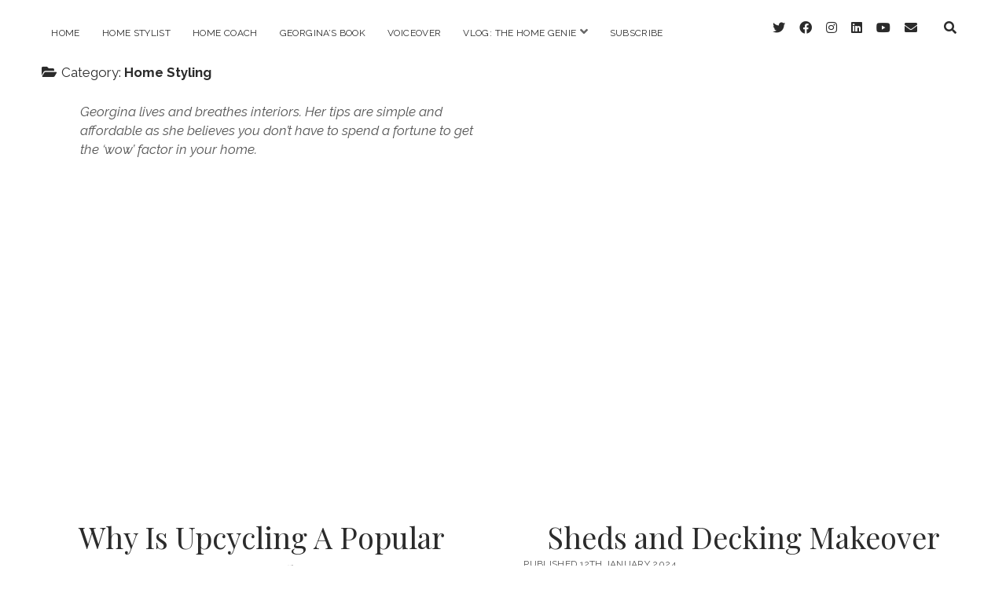

--- FILE ---
content_type: text/html; charset=UTF-8
request_url: https://www.georginaburnett.com/category/home-styling/
body_size: 13880
content:
<!DOCTYPE html>

<html lang="en-GB">

<head>
	<meta name='robots' content='index, follow, max-image-preview:large, max-snippet:-1, max-video-preview:-1' />
<meta charset="UTF-8" />
<meta name="viewport" content="width=device-width, initial-scale=1" />
<meta name="template" content="Chosen 1.50" />

	<!-- This site is optimized with the Yoast SEO plugin v22.4 - https://yoast.com/wordpress/plugins/seo/ -->
	<title>Home Styling Archives - Georgina Burnett</title>
	<link rel="canonical" href="https://www.georginaburnett.com/category/home-styling/" />
	<link rel="next" href="https://www.georginaburnett.com/category/home-styling/page/2/" />
	<meta property="og:locale" content="en_GB" />
	<meta property="og:type" content="article" />
	<meta property="og:title" content="Home Styling Archives - Georgina Burnett" />
	<meta property="og:description" content="Georgina lives and breathes interiors. Her tips are simple and affordable as she believes you don’t have to spend a fortune to get the ‘wow’ factor in your home." />
	<meta property="og:url" content="https://www.georginaburnett.com/category/home-styling/" />
	<meta property="og:site_name" content="Georgina Burnett" />
	<meta name="twitter:card" content="summary_large_image" />
	<meta name="twitter:site" content="@georginaburnett" />
	<script type="application/ld+json" class="yoast-schema-graph">{"@context":"https://schema.org","@graph":[{"@type":"CollectionPage","@id":"https://www.georginaburnett.com/category/home-styling/","url":"https://www.georginaburnett.com/category/home-styling/","name":"Home Styling Archives - Georgina Burnett","isPartOf":{"@id":"https://www.georginaburnett.com/#website"},"breadcrumb":{"@id":"https://www.georginaburnett.com/category/home-styling/#breadcrumb"},"inLanguage":"en-GB"},{"@type":"BreadcrumbList","@id":"https://www.georginaburnett.com/category/home-styling/#breadcrumb","itemListElement":[{"@type":"ListItem","position":1,"name":"Home","item":"https://www.georginaburnett.com/"},{"@type":"ListItem","position":2,"name":"Home Styling"}]},{"@type":"WebSite","@id":"https://www.georginaburnett.com/#website","url":"https://www.georginaburnett.com/","name":"Georgina Burnett","description":"","publisher":{"@id":"https://www.georginaburnett.com/#/schema/person/29696a27639ec232832f94485ad7a9ee"},"potentialAction":[{"@type":"SearchAction","target":{"@type":"EntryPoint","urlTemplate":"https://www.georginaburnett.com/?s={search_term_string}"},"query-input":"required name=search_term_string"}],"inLanguage":"en-GB"},{"@type":["Person","Organization"],"@id":"https://www.georginaburnett.com/#/schema/person/29696a27639ec232832f94485ad7a9ee","name":"Georgina","image":{"@type":"ImageObject","inLanguage":"en-GB","@id":"https://www.georginaburnett.com/#/schema/person/image/","url":"https://secure.gravatar.com/avatar/6e93aa02a3283983ef74357a8dbb2b23?s=96&d=mm&r=g","contentUrl":"https://secure.gravatar.com/avatar/6e93aa02a3283983ef74357a8dbb2b23?s=96&d=mm&r=g","caption":"Georgina"},"logo":{"@id":"https://www.georginaburnett.com/#/schema/person/image/"},"sameAs":["http://www.georginaburnett.com","http://www.facebook.com/profile.php?id=713380206","https://twitter.com/georginaburnett"]}]}</script>
	<!-- / Yoast SEO plugin. -->


<link rel='dns-prefetch' href='//www.georginaburnett.com' />
<link rel='dns-prefetch' href='//secure.gravatar.com' />
<link rel='dns-prefetch' href='//stats.wp.com' />
<link rel='dns-prefetch' href='//fonts.googleapis.com' />
<link rel='dns-prefetch' href='//v0.wordpress.com' />
<link rel="alternate" type="application/rss+xml" title="Georgina Burnett &raquo; Feed" href="https://www.georginaburnett.com/feed/" />
<link rel="alternate" type="application/rss+xml" title="Georgina Burnett &raquo; Comments Feed" href="https://www.georginaburnett.com/comments/feed/" />
<link rel="alternate" type="application/rss+xml" title="Georgina Burnett &raquo; Home Styling Category Feed" href="https://www.georginaburnett.com/category/home-styling/feed/" />
<script type="text/javascript">
/* <![CDATA[ */
window._wpemojiSettings = {"baseUrl":"https:\/\/s.w.org\/images\/core\/emoji\/15.0.3\/72x72\/","ext":".png","svgUrl":"https:\/\/s.w.org\/images\/core\/emoji\/15.0.3\/svg\/","svgExt":".svg","source":{"concatemoji":"https:\/\/www.georginaburnett.com\/wordpress\/wp-includes\/js\/wp-emoji-release.min.js?ver=6.5.7"}};
/*! This file is auto-generated */
!function(i,n){var o,s,e;function c(e){try{var t={supportTests:e,timestamp:(new Date).valueOf()};sessionStorage.setItem(o,JSON.stringify(t))}catch(e){}}function p(e,t,n){e.clearRect(0,0,e.canvas.width,e.canvas.height),e.fillText(t,0,0);var t=new Uint32Array(e.getImageData(0,0,e.canvas.width,e.canvas.height).data),r=(e.clearRect(0,0,e.canvas.width,e.canvas.height),e.fillText(n,0,0),new Uint32Array(e.getImageData(0,0,e.canvas.width,e.canvas.height).data));return t.every(function(e,t){return e===r[t]})}function u(e,t,n){switch(t){case"flag":return n(e,"\ud83c\udff3\ufe0f\u200d\u26a7\ufe0f","\ud83c\udff3\ufe0f\u200b\u26a7\ufe0f")?!1:!n(e,"\ud83c\uddfa\ud83c\uddf3","\ud83c\uddfa\u200b\ud83c\uddf3")&&!n(e,"\ud83c\udff4\udb40\udc67\udb40\udc62\udb40\udc65\udb40\udc6e\udb40\udc67\udb40\udc7f","\ud83c\udff4\u200b\udb40\udc67\u200b\udb40\udc62\u200b\udb40\udc65\u200b\udb40\udc6e\u200b\udb40\udc67\u200b\udb40\udc7f");case"emoji":return!n(e,"\ud83d\udc26\u200d\u2b1b","\ud83d\udc26\u200b\u2b1b")}return!1}function f(e,t,n){var r="undefined"!=typeof WorkerGlobalScope&&self instanceof WorkerGlobalScope?new OffscreenCanvas(300,150):i.createElement("canvas"),a=r.getContext("2d",{willReadFrequently:!0}),o=(a.textBaseline="top",a.font="600 32px Arial",{});return e.forEach(function(e){o[e]=t(a,e,n)}),o}function t(e){var t=i.createElement("script");t.src=e,t.defer=!0,i.head.appendChild(t)}"undefined"!=typeof Promise&&(o="wpEmojiSettingsSupports",s=["flag","emoji"],n.supports={everything:!0,everythingExceptFlag:!0},e=new Promise(function(e){i.addEventListener("DOMContentLoaded",e,{once:!0})}),new Promise(function(t){var n=function(){try{var e=JSON.parse(sessionStorage.getItem(o));if("object"==typeof e&&"number"==typeof e.timestamp&&(new Date).valueOf()<e.timestamp+604800&&"object"==typeof e.supportTests)return e.supportTests}catch(e){}return null}();if(!n){if("undefined"!=typeof Worker&&"undefined"!=typeof OffscreenCanvas&&"undefined"!=typeof URL&&URL.createObjectURL&&"undefined"!=typeof Blob)try{var e="postMessage("+f.toString()+"("+[JSON.stringify(s),u.toString(),p.toString()].join(",")+"));",r=new Blob([e],{type:"text/javascript"}),a=new Worker(URL.createObjectURL(r),{name:"wpTestEmojiSupports"});return void(a.onmessage=function(e){c(n=e.data),a.terminate(),t(n)})}catch(e){}c(n=f(s,u,p))}t(n)}).then(function(e){for(var t in e)n.supports[t]=e[t],n.supports.everything=n.supports.everything&&n.supports[t],"flag"!==t&&(n.supports.everythingExceptFlag=n.supports.everythingExceptFlag&&n.supports[t]);n.supports.everythingExceptFlag=n.supports.everythingExceptFlag&&!n.supports.flag,n.DOMReady=!1,n.readyCallback=function(){n.DOMReady=!0}}).then(function(){return e}).then(function(){var e;n.supports.everything||(n.readyCallback(),(e=n.source||{}).concatemoji?t(e.concatemoji):e.wpemoji&&e.twemoji&&(t(e.twemoji),t(e.wpemoji)))}))}((window,document),window._wpemojiSettings);
/* ]]> */
</script>
<link rel='stylesheet' id='sbi_styles-css' href='https://www.georginaburnett.com/wordpress/wp-content/plugins/instagram-feed/css/sbi-styles.min.css?ver=6.2.10' type='text/css' media='all' />
<style id='wp-emoji-styles-inline-css' type='text/css'>

	img.wp-smiley, img.emoji {
		display: inline !important;
		border: none !important;
		box-shadow: none !important;
		height: 1em !important;
		width: 1em !important;
		margin: 0 0.07em !important;
		vertical-align: -0.1em !important;
		background: none !important;
		padding: 0 !important;
	}
</style>
<link rel='stylesheet' id='wp-block-library-css' href='https://www.georginaburnett.com/wordpress/wp-includes/css/dist/block-library/style.min.css?ver=6.5.7' type='text/css' media='all' />
<style id='wp-block-library-inline-css' type='text/css'>
.has-text-align-justify{text-align:justify;}
</style>
<link rel='stylesheet' id='mediaelement-css' href='https://www.georginaburnett.com/wordpress/wp-includes/js/mediaelement/mediaelementplayer-legacy.min.css?ver=4.2.17' type='text/css' media='all' />
<link rel='stylesheet' id='wp-mediaelement-css' href='https://www.georginaburnett.com/wordpress/wp-includes/js/mediaelement/wp-mediaelement.min.css?ver=6.5.7' type='text/css' media='all' />
<style id='jetpack-sharing-buttons-style-inline-css' type='text/css'>
.jetpack-sharing-buttons__services-list{display:flex;flex-direction:row;flex-wrap:wrap;gap:0;list-style-type:none;margin:5px;padding:0}.jetpack-sharing-buttons__services-list.has-small-icon-size{font-size:12px}.jetpack-sharing-buttons__services-list.has-normal-icon-size{font-size:16px}.jetpack-sharing-buttons__services-list.has-large-icon-size{font-size:24px}.jetpack-sharing-buttons__services-list.has-huge-icon-size{font-size:36px}@media print{.jetpack-sharing-buttons__services-list{display:none!important}}.editor-styles-wrapper .wp-block-jetpack-sharing-buttons{gap:0;padding-inline-start:0}ul.jetpack-sharing-buttons__services-list.has-background{padding:1.25em 2.375em}
</style>
<style id='classic-theme-styles-inline-css' type='text/css'>
/*! This file is auto-generated */
.wp-block-button__link{color:#fff;background-color:#32373c;border-radius:9999px;box-shadow:none;text-decoration:none;padding:calc(.667em + 2px) calc(1.333em + 2px);font-size:1.125em}.wp-block-file__button{background:#32373c;color:#fff;text-decoration:none}
</style>
<style id='global-styles-inline-css' type='text/css'>
body{--wp--preset--color--black: #000000;--wp--preset--color--cyan-bluish-gray: #abb8c3;--wp--preset--color--white: #ffffff;--wp--preset--color--pale-pink: #f78da7;--wp--preset--color--vivid-red: #cf2e2e;--wp--preset--color--luminous-vivid-orange: #ff6900;--wp--preset--color--luminous-vivid-amber: #fcb900;--wp--preset--color--light-green-cyan: #7bdcb5;--wp--preset--color--vivid-green-cyan: #00d084;--wp--preset--color--pale-cyan-blue: #8ed1fc;--wp--preset--color--vivid-cyan-blue: #0693e3;--wp--preset--color--vivid-purple: #9b51e0;--wp--preset--gradient--vivid-cyan-blue-to-vivid-purple: linear-gradient(135deg,rgba(6,147,227,1) 0%,rgb(155,81,224) 100%);--wp--preset--gradient--light-green-cyan-to-vivid-green-cyan: linear-gradient(135deg,rgb(122,220,180) 0%,rgb(0,208,130) 100%);--wp--preset--gradient--luminous-vivid-amber-to-luminous-vivid-orange: linear-gradient(135deg,rgba(252,185,0,1) 0%,rgba(255,105,0,1) 100%);--wp--preset--gradient--luminous-vivid-orange-to-vivid-red: linear-gradient(135deg,rgba(255,105,0,1) 0%,rgb(207,46,46) 100%);--wp--preset--gradient--very-light-gray-to-cyan-bluish-gray: linear-gradient(135deg,rgb(238,238,238) 0%,rgb(169,184,195) 100%);--wp--preset--gradient--cool-to-warm-spectrum: linear-gradient(135deg,rgb(74,234,220) 0%,rgb(151,120,209) 20%,rgb(207,42,186) 40%,rgb(238,44,130) 60%,rgb(251,105,98) 80%,rgb(254,248,76) 100%);--wp--preset--gradient--blush-light-purple: linear-gradient(135deg,rgb(255,206,236) 0%,rgb(152,150,240) 100%);--wp--preset--gradient--blush-bordeaux: linear-gradient(135deg,rgb(254,205,165) 0%,rgb(254,45,45) 50%,rgb(107,0,62) 100%);--wp--preset--gradient--luminous-dusk: linear-gradient(135deg,rgb(255,203,112) 0%,rgb(199,81,192) 50%,rgb(65,88,208) 100%);--wp--preset--gradient--pale-ocean: linear-gradient(135deg,rgb(255,245,203) 0%,rgb(182,227,212) 50%,rgb(51,167,181) 100%);--wp--preset--gradient--electric-grass: linear-gradient(135deg,rgb(202,248,128) 0%,rgb(113,206,126) 100%);--wp--preset--gradient--midnight: linear-gradient(135deg,rgb(2,3,129) 0%,rgb(40,116,252) 100%);--wp--preset--font-size--small: 12px;--wp--preset--font-size--medium: 20px;--wp--preset--font-size--large: 28px;--wp--preset--font-size--x-large: 42px;--wp--preset--font-size--regular: 17px;--wp--preset--font-size--larger: 38px;--wp--preset--spacing--20: 0.44rem;--wp--preset--spacing--30: 0.67rem;--wp--preset--spacing--40: 1rem;--wp--preset--spacing--50: 1.5rem;--wp--preset--spacing--60: 2.25rem;--wp--preset--spacing--70: 3.38rem;--wp--preset--spacing--80: 5.06rem;--wp--preset--shadow--natural: 6px 6px 9px rgba(0, 0, 0, 0.2);--wp--preset--shadow--deep: 12px 12px 50px rgba(0, 0, 0, 0.4);--wp--preset--shadow--sharp: 6px 6px 0px rgba(0, 0, 0, 0.2);--wp--preset--shadow--outlined: 6px 6px 0px -3px rgba(255, 255, 255, 1), 6px 6px rgba(0, 0, 0, 1);--wp--preset--shadow--crisp: 6px 6px 0px rgba(0, 0, 0, 1);}:where(.is-layout-flex){gap: 0.5em;}:where(.is-layout-grid){gap: 0.5em;}body .is-layout-flex{display: flex;}body .is-layout-flex{flex-wrap: wrap;align-items: center;}body .is-layout-flex > *{margin: 0;}body .is-layout-grid{display: grid;}body .is-layout-grid > *{margin: 0;}:where(.wp-block-columns.is-layout-flex){gap: 2em;}:where(.wp-block-columns.is-layout-grid){gap: 2em;}:where(.wp-block-post-template.is-layout-flex){gap: 1.25em;}:where(.wp-block-post-template.is-layout-grid){gap: 1.25em;}.has-black-color{color: var(--wp--preset--color--black) !important;}.has-cyan-bluish-gray-color{color: var(--wp--preset--color--cyan-bluish-gray) !important;}.has-white-color{color: var(--wp--preset--color--white) !important;}.has-pale-pink-color{color: var(--wp--preset--color--pale-pink) !important;}.has-vivid-red-color{color: var(--wp--preset--color--vivid-red) !important;}.has-luminous-vivid-orange-color{color: var(--wp--preset--color--luminous-vivid-orange) !important;}.has-luminous-vivid-amber-color{color: var(--wp--preset--color--luminous-vivid-amber) !important;}.has-light-green-cyan-color{color: var(--wp--preset--color--light-green-cyan) !important;}.has-vivid-green-cyan-color{color: var(--wp--preset--color--vivid-green-cyan) !important;}.has-pale-cyan-blue-color{color: var(--wp--preset--color--pale-cyan-blue) !important;}.has-vivid-cyan-blue-color{color: var(--wp--preset--color--vivid-cyan-blue) !important;}.has-vivid-purple-color{color: var(--wp--preset--color--vivid-purple) !important;}.has-black-background-color{background-color: var(--wp--preset--color--black) !important;}.has-cyan-bluish-gray-background-color{background-color: var(--wp--preset--color--cyan-bluish-gray) !important;}.has-white-background-color{background-color: var(--wp--preset--color--white) !important;}.has-pale-pink-background-color{background-color: var(--wp--preset--color--pale-pink) !important;}.has-vivid-red-background-color{background-color: var(--wp--preset--color--vivid-red) !important;}.has-luminous-vivid-orange-background-color{background-color: var(--wp--preset--color--luminous-vivid-orange) !important;}.has-luminous-vivid-amber-background-color{background-color: var(--wp--preset--color--luminous-vivid-amber) !important;}.has-light-green-cyan-background-color{background-color: var(--wp--preset--color--light-green-cyan) !important;}.has-vivid-green-cyan-background-color{background-color: var(--wp--preset--color--vivid-green-cyan) !important;}.has-pale-cyan-blue-background-color{background-color: var(--wp--preset--color--pale-cyan-blue) !important;}.has-vivid-cyan-blue-background-color{background-color: var(--wp--preset--color--vivid-cyan-blue) !important;}.has-vivid-purple-background-color{background-color: var(--wp--preset--color--vivid-purple) !important;}.has-black-border-color{border-color: var(--wp--preset--color--black) !important;}.has-cyan-bluish-gray-border-color{border-color: var(--wp--preset--color--cyan-bluish-gray) !important;}.has-white-border-color{border-color: var(--wp--preset--color--white) !important;}.has-pale-pink-border-color{border-color: var(--wp--preset--color--pale-pink) !important;}.has-vivid-red-border-color{border-color: var(--wp--preset--color--vivid-red) !important;}.has-luminous-vivid-orange-border-color{border-color: var(--wp--preset--color--luminous-vivid-orange) !important;}.has-luminous-vivid-amber-border-color{border-color: var(--wp--preset--color--luminous-vivid-amber) !important;}.has-light-green-cyan-border-color{border-color: var(--wp--preset--color--light-green-cyan) !important;}.has-vivid-green-cyan-border-color{border-color: var(--wp--preset--color--vivid-green-cyan) !important;}.has-pale-cyan-blue-border-color{border-color: var(--wp--preset--color--pale-cyan-blue) !important;}.has-vivid-cyan-blue-border-color{border-color: var(--wp--preset--color--vivid-cyan-blue) !important;}.has-vivid-purple-border-color{border-color: var(--wp--preset--color--vivid-purple) !important;}.has-vivid-cyan-blue-to-vivid-purple-gradient-background{background: var(--wp--preset--gradient--vivid-cyan-blue-to-vivid-purple) !important;}.has-light-green-cyan-to-vivid-green-cyan-gradient-background{background: var(--wp--preset--gradient--light-green-cyan-to-vivid-green-cyan) !important;}.has-luminous-vivid-amber-to-luminous-vivid-orange-gradient-background{background: var(--wp--preset--gradient--luminous-vivid-amber-to-luminous-vivid-orange) !important;}.has-luminous-vivid-orange-to-vivid-red-gradient-background{background: var(--wp--preset--gradient--luminous-vivid-orange-to-vivid-red) !important;}.has-very-light-gray-to-cyan-bluish-gray-gradient-background{background: var(--wp--preset--gradient--very-light-gray-to-cyan-bluish-gray) !important;}.has-cool-to-warm-spectrum-gradient-background{background: var(--wp--preset--gradient--cool-to-warm-spectrum) !important;}.has-blush-light-purple-gradient-background{background: var(--wp--preset--gradient--blush-light-purple) !important;}.has-blush-bordeaux-gradient-background{background: var(--wp--preset--gradient--blush-bordeaux) !important;}.has-luminous-dusk-gradient-background{background: var(--wp--preset--gradient--luminous-dusk) !important;}.has-pale-ocean-gradient-background{background: var(--wp--preset--gradient--pale-ocean) !important;}.has-electric-grass-gradient-background{background: var(--wp--preset--gradient--electric-grass) !important;}.has-midnight-gradient-background{background: var(--wp--preset--gradient--midnight) !important;}.has-small-font-size{font-size: var(--wp--preset--font-size--small) !important;}.has-medium-font-size{font-size: var(--wp--preset--font-size--medium) !important;}.has-large-font-size{font-size: var(--wp--preset--font-size--large) !important;}.has-x-large-font-size{font-size: var(--wp--preset--font-size--x-large) !important;}
.wp-block-navigation a:where(:not(.wp-element-button)){color: inherit;}
:where(.wp-block-post-template.is-layout-flex){gap: 1.25em;}:where(.wp-block-post-template.is-layout-grid){gap: 1.25em;}
:where(.wp-block-columns.is-layout-flex){gap: 2em;}:where(.wp-block-columns.is-layout-grid){gap: 2em;}
.wp-block-pullquote{font-size: 1.5em;line-height: 1.6;}
</style>
<link crossorigin="anonymous" rel='stylesheet' id='ct-chosen-google-fonts-css' href='//fonts.googleapis.com/css?family=Playfair+Display%3A400%7CRaleway%3A400%2C700%2C400i&#038;subset=latin%2Clatin-ext&#038;display=swap&#038;ver=6.5.7' type='text/css' media='all' />
<link rel='stylesheet' id='ct-chosen-font-awesome-css' href='https://www.georginaburnett.com/wordpress/wp-content/themes/chosen/assets/font-awesome/css/all.min.css?ver=6.5.7' type='text/css' media='all' />
<link rel='stylesheet' id='ct-chosen-style-css' href='https://www.georginaburnett.com/wordpress/wp-content/themes/chosen/style.css?ver=6.5.7' type='text/css' media='all' />
<style id='ct-chosen-style-inline-css' type='text/css'>
.sticky-status {
  display: none;
}

.post-title,
.post-title a,
.post-title a:link,
.post-title a:visited {
  text-align: center;
}

@media all and (min-width: 900px) { .fixed-menu .site-header .title-container, .title-container {margin-top: 20px;}}@media all and (min-width: 900px) { .fixed-menu .site-header .title-container, .title-container {margin-bottom: 0px;}}
h1, h2, h3, h4, h5, h6,
								body .widget .widget-title {font-family: 'Playfair Display';font-weight: 400; }
.site-title { display: none; }
</style>
<link rel='stylesheet' id='ct-chosen-pro-style-css' href='https://www.georginaburnett.com/wordpress/wp-content/plugins/chosen-pro/styles/style.min.css?ver=6.5.7' type='text/css' media='all' />
<link crossorigin="anonymous" rel='stylesheet' id='ct-chosen-pro-heading-google-fonts-css' href='//fonts.googleapis.com/css?family=Playfair+Display%3A400&#038;subset=latin-ext&#038;ver=6.5.7' type='text/css' media='all' />
<link rel='stylesheet' id='jetpack_css-css' href='https://www.georginaburnett.com/wordpress/wp-content/plugins/jetpack/css/jetpack.css?ver=13.3.2' type='text/css' media='all' />
<script type="text/javascript" src="https://www.georginaburnett.com/wordpress/wp-includes/js/jquery/jquery.min.js?ver=3.7.1" id="jquery-core-js"></script>
<script type="text/javascript" src="https://www.georginaburnett.com/wordpress/wp-includes/js/jquery/jquery-migrate.min.js?ver=3.4.1" id="jquery-migrate-js"></script>
<script type="text/javascript" src="https://www.georginaburnett.com/wordpress/wp-content/plugins/twitter-tweets/js/weblizar-fronend-twitter-tweets.js?ver=1" id="wl-weblizar-fronend-twitter-tweets-js"></script>
<!--[if IE 8]>
<script type="text/javascript" src="https://www.georginaburnett.com/wordpress/wp-content/themes/chosen/js/build/html5shiv.min.js?ver=6.5.7" id="ct-chosen-html5-shiv-js"></script>
<![endif]-->
<link rel="https://api.w.org/" href="https://www.georginaburnett.com/wp-json/" /><link rel="alternate" type="application/json" href="https://www.georginaburnett.com/wp-json/wp/v2/categories/217" /><link rel="EditURI" type="application/rsd+xml" title="RSD" href="https://www.georginaburnett.com/wordpress/xmlrpc.php?rsd" />
<meta name="generator" content="WordPress 6.5.7" />
<!-- Global site tag (gtag.js) - Google Analytics -->
<script async src="https://www.googletagmanager.com/gtag/js?id=UA-76579511-1"></script>
<script>
  window.dataLayer = window.dataLayer || [];
  function gtag(){dataLayer.push(arguments);}
  gtag('js', new Date());

  gtag('config', 'UA-76579511-1');
</script>

<script>
  (function(i,s,o,g,r,a,m){i['GoogleAnalyticsObject']=r;i[r]=i[r]||function(){
  (i[r].q=i[r].q||[]).push(arguments)},i[r].l=1*new Date();a=s.createElement(o),
  m=s.getElementsByTagName(o)[0];a.async=1;a.src=g;m.parentNode.insertBefore(a,m)
  })(window,document,'script','https://www.google-analytics.com/analytics.js','ga');

  ga('create', 'UA-76579511-1', 'auto');
  ga('send', 'pageview');

</script>

<script async src="//pagead2.googlesyndication.com/pagead/js/adsbygoogle.js"></script>
<script>
  (adsbygoogle = window.adsbygoogle || []).push({
    google_ad_client: "ca-pub-5873324832975976",
    enable_page_level_ads: true
  });
</script>	<style>img#wpstats{display:none}</style>
				<script>
			document.documentElement.className = document.documentElement.className.replace( 'no-js', 'js' );
		</script>
				<style>
			.no-js img.lazyload { display: none; }
			figure.wp-block-image img.lazyloading { min-width: 150px; }
							.lazyload, .lazyloading { opacity: 0; }
				.lazyloaded {
					opacity: 1;
					transition: opacity 400ms;
					transition-delay: 0ms;
				}
					</style>
		<!-- There is no amphtml version available for this URL. --><link rel="icon" href="https://www.georginaburnett.com/wordpress/wp-content/uploads/2016/04/cropped-GB-Square-32x32.jpg" sizes="32x32" />
<link rel="icon" href="https://www.georginaburnett.com/wordpress/wp-content/uploads/2016/04/cropped-GB-Square-192x192.jpg" sizes="192x192" />
<link rel="apple-touch-icon" href="https://www.georginaburnett.com/wordpress/wp-content/uploads/2016/04/cropped-GB-Square-180x180.jpg" />
<meta name="msapplication-TileImage" content="https://www.georginaburnett.com/wordpress/wp-content/uploads/2016/04/cropped-GB-Square-270x270.jpg" />
<style type="text/css" id="wp-custom-css">.sticky-status {
  display: none;
}

.post-title,
.post-title a,
.post-title a:link,
.post-title a:visited {
  text-align: center;
}</style></head>

<body id="chosen" class="archive category category-home-styling category-217">
			<a class="skip-content" href="#main">Skip to content</a>
	<div id="overflow-container" class="overflow-container">
		<div id="max-width" class="max-width">
									<header class="site-header" id="site-header" role="banner">
				<div id="menu-primary-container" class="menu-primary-container">
					<div id="menu-primary" class="menu-container menu-primary" role="navigation">
	<nav class="menu"><ul id="menu-primary-items" class="menu-primary-items"><li id="menu-item-24" class="menu-item menu-item-type-post_type menu-item-object-page menu-item-home menu-item-24"><a href="https://www.georginaburnett.com/">Home</a></li>
<li id="menu-item-3976" class="menu-item menu-item-type-post_type menu-item-object-page menu-item-3976"><a href="https://www.georginaburnett.com/home-stylist/">Home Stylist</a></li>
<li id="menu-item-58" class="menu-item menu-item-type-post_type menu-item-object-page menu-item-58"><a href="https://www.georginaburnett.com/home-life-coach/">Home Coach</a></li>
<li id="menu-item-3349" class="menu-item menu-item-type-post_type menu-item-object-page menu-item-3349"><a href="https://www.georginaburnett.com/buying-improving-and-selling-your-home/">Georgina&#8217;s Book</a></li>
<li id="menu-item-59" class="menu-item menu-item-type-post_type menu-item-object-page menu-item-59"><a href="https://www.georginaburnett.com/voiceover/">Voiceover</a></li>
<li id="menu-item-137" class="menu-item menu-item-type-post_type menu-item-object-page current_page_parent current-menu-ancestor current-menu-parent current_page_ancestor menu-item-has-children menu-item-137"><a href="https://www.georginaburnett.com/thehomegenie/">Vlog: The Home Genie</a><button class="toggle-dropdown" aria-expanded="false" name="toggle-dropdown"><span class="screen-reader-text">open menu</span><i class="fas fa-angle-down"></i></button>
<ul class="sub-menu">
	<li id="menu-item-146" class="menu-item menu-item-type-post_type menu-item-object-page current_page_parent menu-item-146"><a href="https://www.georginaburnett.com/thehomegenie/">All Categories</a></li>
	<li id="menu-item-1431" class="menu-item menu-item-type-taxonomy menu-item-object-category menu-item-1431"><a href="https://www.georginaburnett.com/category/buying-building-selling/">Buying, Building and Selling</a></li>
	<li id="menu-item-1433" class="menu-item menu-item-type-taxonomy menu-item-object-category menu-item-1433"><a href="https://www.georginaburnett.com/category/day-in-the-life/">Day In The Life</a></li>
	<li id="menu-item-154" class="menu-item menu-item-type-taxonomy menu-item-object-category menu-item-154"><a href="https://www.georginaburnett.com/category/diy-interiors/">DIY Interiors</a></li>
	<li id="menu-item-1429" class="menu-item menu-item-type-taxonomy menu-item-object-category menu-item-1429"><a href="https://www.georginaburnett.com/category/home-coaching/">Home Coaching</a></li>
	<li id="menu-item-1432" class="menu-item menu-item-type-taxonomy menu-item-object-category current-menu-item menu-item-1432"><a href="https://www.georginaburnett.com/category/home-styling/" aria-current="page">Home Styling</a></li>
	<li id="menu-item-2821" class="menu-item menu-item-type-taxonomy menu-item-object-category menu-item-2821"><a href="https://www.georginaburnett.com/category/hotel-reviews/">Hotel Reviews</a></li>
	<li id="menu-item-1430" class="menu-item menu-item-type-taxonomy menu-item-object-category menu-item-1430"><a href="https://www.georginaburnett.com/category/home-genie-live/">The Home Genie Live</a></li>
</ul>
</li>
<li id="menu-item-325" class="menu-item menu-item-type-post_type menu-item-object-page menu-item-325"><a href="https://www.georginaburnett.com/subscribe/">Subscribe</a></li>
</ul></nav></div>
					<div class='search-form-container'>
	<button id="search-icon" class="search-icon">
		<i class="fas fa-search"></i>
	</button>
	<form role="search" method="get" class="search-form" action="https://www.georginaburnett.com/">
		<label class="screen-reader-text">Search</label>
		<input type="search" class="search-field" placeholder="Search..." value="" name="s"
		       title="Search for:" tabindex="-1"/>
	</form>
</div>					<ul class='social-media-icons'>					<li>
						<a class="twitter" target="_blank" href="https://twitter.com/georginaburnett">
							<i class="fab fa-twitter" aria-hidden="true" title="twitter"></i>
							<span class="screen-reader-text">twitter</span>
						</a>
					</li>
									<li>
						<a class="facebook" target="_blank" href="https://www.facebook.com/TheHomeGenieTV">
							<i class="fab fa-facebook" aria-hidden="true" title="facebook"></i>
							<span class="screen-reader-text">facebook</span>
						</a>
					</li>
									<li>
						<a class="instagram" target="_blank" href="https://www.instagram.com/burnett_georgina/">
							<i class="fab fa-instagram" aria-hidden="true" title="instagram"></i>
							<span class="screen-reader-text">instagram</span>
						</a>
					</li>
									<li>
						<a class="linkedin" target="_blank" href="https://www.linkedin.com/in/georgina-burnett-83053111/">
							<i class="fab fa-linkedin" aria-hidden="true" title="linkedin"></i>
							<span class="screen-reader-text">linkedin</span>
						</a>
					</li>
									<li>
						<a class="youtube" target="_blank" href="http://youtube.com/c/TheHomeGenie?sub_confirmation=1">
							<i class="fab fa-youtube" aria-hidden="true" title="youtube"></i>
							<span class="screen-reader-text">youtube</span>
						</a>
					</li>
									<li>
						<a class="email" target="_blank" href="mailto:ge&#111;r&#103;i&#110;a&#64;&#103;&#101;&#111;&#114;g&#105;n&#97;bu&#114;nett&#46;co&#109;">
							<i class="fas fa-envelope" aria-hidden="true" title="&#103;&#101;o&#114;g&#105;n&#097;&#064;&#103;eor&#103;&#105;&#110;&#097;b&#117;rnett&#046;co&#109;"></i>
							<span class="screen-reader-text">email</span>
						</a>
					</li>
				</ul>				</div>
				<button id="toggle-navigation" class="toggle-navigation" name="toggle-navigation" aria-expanded="false">
					<span class="screen-reader-text">open menu</span>
					<svg width="24px" height="18px" viewBox="0 0 24 18" version="1.1" xmlns="http://www.w3.org/2000/svg" xmlns:xlink="http://www.w3.org/1999/xlink">
				    <g stroke="none" stroke-width="1" fill="none" fill-rule="evenodd">
				        <g transform="translate(-148.000000, -36.000000)" fill="#6B6B6B">
				            <g transform="translate(123.000000, 25.000000)">
				                <g transform="translate(25.000000, 11.000000)">
				                    <rect x="0" y="16" width="24" height="2"></rect>
				                    <rect x="0" y="8" width="24" height="2"></rect>
				                    <rect x="0" y="0" width="24" height="2"></rect>
				                </g>
				            </g>
				        </g>
				    </g>
				</svg>				</button>
								<div id="title-container" class="title-container">
					<div id='site-title' class='site-title'><a href='https://www.georginaburnett.com'>Georgina Burnett</a></div>									</div>
			</header>
									<section id="main" class="main" role="main">
				
<div class='archive-header'>
	<h1>
		<i class="fas fa-folder-open" aria-hidden="true"></i>
		Category: <span>Home Styling</span>	</h1>
	<div id="overflow-container" class="overflow-container">
<div id="max-width" class="max-width">
<section id="main" class="main" role="main">
<div id="loop-container" class="loop-container">
<div class="post-1555 post type-post status-publish format-standard hentry category-day-in-the-life category-uncategorised has-featured-video entry">
<article>
<div class="post-content">
<p>Georgina lives and breathes interiors. Her tips are simple and affordable as she believes you don’t have to spend a fortune to get the ‘wow’ factor in your home.</p>
</div>
</article>
</div>
</div>
</section>
</div>
</div>
</div>
<div id="loop-container" class="loop-container">
	<div class="post-3719 post type-post status-publish format-standard hentry category-buying-building-selling category-home-coaching category-home-styling category-uncategorised tag-blog tag-blogger tag-celebrity-homes tag-celebrity-interiors tag-chalk-paint tag-decor tag-diy tag-furniture tag-georgina-burnett tag-home tag-home-genie tag-home-improvement tag-home-makeover tag-interior-design tag-interiors tag-property tag-property-presenter tag-property-vlog tag-the-home-genie tag-thehomegenie tag-up-cycling tag-upcycle tag-upcycled tag-upcycling has-featured-video entry">
		<article>
		<div class="featured-video"><iframe title="Upcycled Self Build" width="500" height="281"  frameborder="0" allow="accelerometer; autoplay; clipboard-write; encrypted-media; gyroscope; picture-in-picture; web-share" referrerpolicy="strict-origin-when-cross-origin" allowfullscreen data-src="https://www.youtube.com/embed/-dklumxEcug?feature=oembed&modestbranding=1&cc_load_policy=0&autoplay=1&loop=1&mute=0" class="lazyload" src="[data-uri]"></iframe></div>		<div class='post-header'>
						<h2 class='post-title'>
				<a href="https://www.georginaburnett.com/upcycling-popular-trend/">Why Is Upcycling A Popular Trend?</a>
			</h2>
			<div class="post-byline">
    <span class="post-date">
		Published 6th February 2024	</span>
	</div>		</div>
				<div class="post-content">
			<p>Why Is Upcycling A Popular Trend? This is my post on why is upcyling a popular trend. If you can&#8217;t view the video, please click here. What is upcycling? According to the dictionary, &#8216;upcycling&#8217; means &#8216;to process (used goods or waste material) so as to produce something that is often better&#8230;</p>
<div class="more-link-wrapper"><a class="more-link" href="https://www.georginaburnett.com/upcycling-popular-trend/">Continue Reading<span class="screen-reader-text">Why Is Upcycling A Popular Trend?</span></a></div>
			<span class="comments-link">
	<i class="fas fa-comment" title="comment icon" aria-hidden="true"></i>
	<a href="https://www.georginaburnett.com/upcycling-popular-trend/#respond">Leave a Comment</a></span>		</div>
	</article>
	</div><div class="post-4004 post type-post status-publish format-standard hentry category-buying-building-selling category-diy-interiors category-home-styling category-uncategorised tag-blog tag-blogger tag-brewers tag-decking tag-diy tag-georgina-burnett tag-home-improvement tag-home-makeover tag-property tag-property-vlog tag-renovation tag-sheds tag-the-home-genie tag-thehomegenie tag-vlogger tag-woodcare tag-youtube has-featured-video entry">
		<article>
		<div class="featured-video"><iframe title="How to Pimp Your Decking and Shed" width="500" height="281"  frameborder="0" allow="accelerometer; autoplay; clipboard-write; encrypted-media; gyroscope; picture-in-picture; web-share" referrerpolicy="strict-origin-when-cross-origin" allowfullscreen data-src="https://www.youtube.com/embed/ZdflPqZgu6U?feature=oembed&modestbranding=1&cc_load_policy=1&autoplay=1&loop=1&mute=0" class="lazyload" src="[data-uri]"></iframe></div>		<div class='post-header'>
						<h2 class='post-title'>
				<a href="https://www.georginaburnett.com/sheds-and-decking/">Sheds and Decking Makeover</a>
			</h2>
			<div class="post-byline">
    <span class="post-date">
		Published 12th January 2024	</span>
	</div>		</div>
				<div class="post-content">
			<p>Sheds and decking makeover This is my advice on giving your sheds and decking a makeover. If you can&#8217;t view the video, please click here &#8211; I look forward to your comments! This is my post on how to pimp sheds and decking. If you can&#8217;t see the video, please&#8230;</p>
<div class="more-link-wrapper"><a class="more-link" href="https://www.georginaburnett.com/sheds-and-decking/">Continue Reading<span class="screen-reader-text">Sheds and Decking Makeover</span></a></div>
			<span class="comments-link">
	<i class="fas fa-comment" title="comment icon" aria-hidden="true"></i>
	<a href="https://www.georginaburnett.com/sheds-and-decking/#respond">Leave a Comment</a></span>		</div>
	</article>
	</div><div class="post-3819 post type-post status-publish format-standard hentry category-buying-building-selling category-diy-interiors category-home-coaching category-home-styling tag-brewers tag-decorating tag-diy tag-georgina-burnett tag-home-decor tag-home-improvement tag-home-styling tag-paint tag-painted-upvc tag-the-home-genie tag-upcycled tag-upvc-window-frame tag-window-frame tag-window-rame has-featured-video entry">
		<article>
		<div class="featured-video"><iframe title="Painting UPVC Window Frames (Ad)" width="500" height="281"  frameborder="0" allow="accelerometer; autoplay; clipboard-write; encrypted-media; gyroscope; picture-in-picture; web-share" referrerpolicy="strict-origin-when-cross-origin" allowfullscreen data-src="https://www.youtube.com/embed/m_yaJuvgHy8?feature=oembed&modestbranding=1&cc_load_policy=0&autoplay=0&loop=0&mute=0" class="lazyload" src="[data-uri]"></iframe></div>		<div class='post-header'>
						<h2 class='post-title'>
				<a href="https://www.georginaburnett.com/painted-upvc/">Painted UPVC Window Frame (ad)</a>
			</h2>
			<div class="post-byline">
    <span class="post-date">
		Published 30th November 2023	</span>
	</div>		</div>
				<div class="post-content">
			<p>Painted UPVC Window Frame This is my post and video on my painted UPVC Window Frame. If you can&#8217;t view the video, please click here. &nbsp; Paint or replace? When this room was painted, I was just so excited. It was dramatic and cosy at the same time and just&#8230;</p>
<div class="more-link-wrapper"><a class="more-link" href="https://www.georginaburnett.com/painted-upvc/">Continue Reading<span class="screen-reader-text">Painted UPVC Window Frame (ad)</span></a></div>
			<span class="comments-link">
	<i class="fas fa-comment" title="comment icon" aria-hidden="true"></i>
	<a href="https://www.georginaburnett.com/painted-upvc/#respond">Leave a Comment</a></span>		</div>
	</article>
	</div><div class="post-3822 post type-post status-publish format-standard hentry category-diy-interiors category-home-coaching category-home-styling tag-before-and-after tag-brewers tag-decor tag-decorator tag-diy tag-georgina-burnett tag-home-improvement tag-home-styling tag-kitchen tag-paint tag-painted-kitchen tag-the-home-genie has-featured-video entry">
		<article>
		<div class="featured-video"><iframe title="Painted Kitchen Units Ad" width="500" height="281"  frameborder="0" allow="accelerometer; autoplay; clipboard-write; encrypted-media; gyroscope; picture-in-picture; web-share" referrerpolicy="strict-origin-when-cross-origin" allowfullscreen data-src="https://www.youtube.com/embed/CEfiEue1Wwg?feature=oembed&modestbranding=0&cc_load_policy=0&autoplay=0&loop=0&mute=0" class="lazyload" src="[data-uri]"></iframe></div>		<div class='post-header'>
						<h2 class='post-title'>
				<a href="https://www.georginaburnett.com/painted-kitchen/">Painted Kitchen Units To Save Money (ad)</a>
			</h2>
			<div class="post-byline">
    <span class="post-date">
		Published 27th September 2023	</span>
	</div>		</div>
				<div class="post-content">
			<p>Painted Kitchen Units To Save Money This is my post and video on how painted kitchen units can save you money and the environment. If you can&#8217;t view the video, please click here. Not so much out with the old! Kitchens sell houses, we all know that, and it’s because&#8230;</p>
<div class="more-link-wrapper"><a class="more-link" href="https://www.georginaburnett.com/painted-kitchen/">Continue Reading<span class="screen-reader-text">Painted Kitchen Units To Save Money (ad)</span></a></div>
			<span class="comments-link">
	<i class="fas fa-comment" title="comment icon" aria-hidden="true"></i>
	<a href="https://www.georginaburnett.com/painted-kitchen/#respond">Leave a Comment</a></span>		</div>
	</article>
	</div><div class="post-3765 post type-post status-publish format-standard hentry category-diy-interiors category-home-coaching category-home-styling tag-blog tag-blogger tag-celebrity-interiors tag-color tag-color-wheel tag-colour tag-colour-wheel tag-decor tag-diy tag-georgina-burnett tag-home tag-home-genie tag-home-makeover tag-how-to tag-interior-design tag-interior-styling tag-interiors tag-property-presenter tag-the-home-genie tag-thehomegenie tag-tips has-featured-video entry">
		<article>
		<div class="featured-video"><iframe title="Ad How To Use A Colour Wheel" width="500" height="281"  frameborder="0" allow="accelerometer; autoplay; clipboard-write; encrypted-media; gyroscope; picture-in-picture; web-share" referrerpolicy="strict-origin-when-cross-origin" allowfullscreen data-src="https://www.youtube.com/embed/y8gYCD07rUU?feature=oembed&modestbranding=1&cc_load_policy=0&autoplay=0&loop=0&mute=0" class="lazyload" src="[data-uri]"></iframe></div>		<div class='post-header'>
						<h2 class='post-title'>
				<a href="https://www.georginaburnett.com/colour-wheel/">Ad. How To Use A Colour Wheel</a>
			</h2>
			<div class="post-byline">
    <span class="post-date">
		Published 22nd August 2023	</span>
	</div>		</div>
				<div class="post-content">
			<p>How to use a colour wheel This is a guide to using a colour wheel, if you can&#8217;t view the video, please click here. Introducing the colour wheel So you’ve popped to your local Brewers, you know what your favourite colour is, but what do you put with that colour.&#8230;</p>
<div class="more-link-wrapper"><a class="more-link" href="https://www.georginaburnett.com/colour-wheel/">Continue Reading<span class="screen-reader-text">Ad. How To Use A Colour Wheel</span></a></div>
			<span class="comments-link">
	<i class="fas fa-comment" title="comment icon" aria-hidden="true"></i>
	<a href="https://www.georginaburnett.com/colour-wheel/#comments">2 Comments</a></span>		</div>
	</article>
	</div><div class="post-3713 post type-post status-publish format-standard hentry category-buying-building-selling category-diy-interiors category-home-styling tag-brewers tag-cat tag-celebrity-homes tag-celebrity-interiors tag-colour-blocking tag-decor tag-dexter tag-diy tag-georgina-burnett tag-home tag-home-genie tag-home-improvement tag-home-makeover tag-interior-design tag-interiors tag-mood-board tag-property tag-property-blog tag-property-vlog tag-renovation tag-the-home-genie tag-thehomegenie tag-tips tag-up-cycling tag-upcycle tag-upcycled tag-upcycling tag-vlog tag-vlogger tag-youtube has-featured-video entry">
		<article>
		<div class="featured-video"><iframe title="Ad How to do Colour Blocking" width="500" height="281"  frameborder="0" allow="accelerometer; autoplay; clipboard-write; encrypted-media; gyroscope; picture-in-picture; web-share" referrerpolicy="strict-origin-when-cross-origin" allowfullscreen data-src="https://www.youtube.com/embed/XZYDenkEPhw?feature=oembed&modestbranding=1&cc_load_policy=0&autoplay=0&loop=0&mute=0" class="lazyload" src="[data-uri]"></iframe></div>		<div class='post-header'>
						<h2 class='post-title'>
				<a href="https://www.georginaburnett.com/colour-blocking/">Ad Colour Blocking How To Guide</a>
			</h2>
			<div class="post-byline">
    <span class="post-date">
		Published 29th July 2023	</span>
	</div>		</div>
				<div class="post-content">
			<p>Colour Blocking How To Guide Here&#8217;s my post on how to do colour blocking. If you can&#8217;t view the video, please click here. What is &#8216;Colour Blocking&#8217; So it&#8217;s a new year and you fancy a change in the home? Well, one thing you will see all over the place&#8230;</p>
<div class="more-link-wrapper"><a class="more-link" href="https://www.georginaburnett.com/colour-blocking/">Continue Reading<span class="screen-reader-text">Ad Colour Blocking How To Guide</span></a></div>
			<span class="comments-link">
	<i class="fas fa-comment" title="comment icon" aria-hidden="true"></i>
	<a href="https://www.georginaburnett.com/colour-blocking/#respond">Leave a Comment</a></span>		</div>
	</article>
	</div><div class="post-3711 post type-post status-publish format-standard hentry category-diy-interiors category-home-styling tag-brewers tag-celebrity-homes tag-decor tag-diy tag-furniture tag-georgina-burnett tag-home tag-home-genie tag-home-improvement tag-home-makeover tag-interior-design tag-interiors tag-kitchen tag-kitchen-worktop tag-osmo tag-the-home-genie tag-thehomegenie tag-upcycle tag-upcycled tag-upcycling tag-worktop tag-worktop-oil has-featured-video entry">
		<article>
		<div class="featured-video"><iframe title="Ad How To Revamp Your Worktop" width="500" height="281"  frameborder="0" allow="accelerometer; autoplay; clipboard-write; encrypted-media; gyroscope; picture-in-picture; web-share" referrerpolicy="strict-origin-when-cross-origin" allowfullscreen data-src="https://www.youtube.com/embed/O3QG0T-qwps?feature=oembed&modestbranding=1&cc_load_policy=0&autoplay=0&loop=0&mute=0" class="lazyload" src="[data-uri]"></iframe></div>		<div class='post-header'>
						<h2 class='post-title'>
				<a href="https://www.georginaburnett.com/kitchen-worktop/">Ad. How To Refurbish Your Kitchen Worktop</a>
			</h2>
			<div class="post-byline">
    <span class="post-date">
		Published 13th June 2023	</span>
	</div>		</div>
				<div class="post-content">
			<p>How To Refurbish Your Kitchen Worktop This is my post on refurbishing your kitchen worktop. If you can&#8217;t view the video, please click here. Although this video was sponsored by Brewers, the opinions are my own. Kitchen worktop woes! I love a wooden kitchen worktop, but this one had started&#8230;</p>
<div class="more-link-wrapper"><a class="more-link" href="https://www.georginaburnett.com/kitchen-worktop/">Continue Reading<span class="screen-reader-text">Ad. How To Refurbish Your Kitchen Worktop</span></a></div>
			<span class="comments-link">
	<i class="fas fa-comment" title="comment icon" aria-hidden="true"></i>
	<a href="https://www.georginaburnett.com/kitchen-worktop/#comments">1 Comment</a></span>		</div>
	</article>
	</div><div class="post-3989 post type-post status-publish format-standard hentry category-buying-building-selling category-home-styling tag-skirting tag-skirting-board has-featured-video entry">
		<article>
		<div class="featured-video"><iframe title="Your Dream Skirting Board Ad." width="500" height="281"  frameborder="0" allow="accelerometer; autoplay; clipboard-write; encrypted-media; gyroscope; picture-in-picture; web-share" referrerpolicy="strict-origin-when-cross-origin" allowfullscreen data-src="https://www.youtube.com/embed/HhbuA0EFSfo?feature=oembed&modestbranding=0&cc_load_policy=0&autoplay=0&loop=0&mute=0" class="lazyload" src="[data-uri]"></iframe></div>		<div class='post-header'>
						<h2 class='post-title'>
				<a href="https://www.georginaburnett.com/how-to-choose-your-dream-skirting-board-ad/">How To Choose Your Dream Skirting Board (ad)</a>
			</h2>
			<div class="post-byline">
    <span class="post-date">
		Published 14th February 2023	</span>
	</div>		</div>
				<div class="post-content">
			<p>How to choose your dream skirting board This is my post on how to choose your dream skirting board. If you can&#8217;t view the video click here. When I’m styling a room, I just fall in love with every feature. For this to happen I need everything to have a&#8230;</p>
<div class="more-link-wrapper"><a class="more-link" href="https://www.georginaburnett.com/how-to-choose-your-dream-skirting-board-ad/">Continue Reading<span class="screen-reader-text">How To Choose Your Dream Skirting Board (ad)</span></a></div>
			<span class="comments-link">
	<i class="fas fa-comment" title="comment icon" aria-hidden="true"></i>
	<a href="https://www.georginaburnett.com/how-to-choose-your-dream-skirting-board-ad/#respond">Leave a Comment</a></span>		</div>
	</article>
	</div><div class="post-3617 post type-post status-publish format-standard hentry category-diy-interiors category-home-styling tag-diy tag-georgina-burnett tag-ice-dye tag-interior-styling tag-interiors tag-the-home-genie tag-this-morning tag-tie-dye tag-upcycling has-featured-video entry">
		<article>
		<div class="featured-video"><iframe title="How To Tie Dye A Teepee" width="500" height="281"  frameborder="0" allow="accelerometer; autoplay; clipboard-write; encrypted-media; gyroscope; picture-in-picture; web-share" referrerpolicy="strict-origin-when-cross-origin" allowfullscreen data-src="https://www.youtube.com/embed/RfTv4MOg5zg?feature=oembed&modestbranding=1&cc_load_policy=0&autoplay=0&loop=0&mute=0" class="lazyload" src="[data-uri]"></iframe></div>		<div class='post-header'>
						<h2 class='post-title'>
				<a href="https://www.georginaburnett.com/tie-dye/">How To Tie Dye</a>
			</h2>
			<div class="post-byline">
    <span class="post-date">
		Published 25th August 2021	</span>
	</div>		</div>
				<div class="post-content">
			<p>How to tie dye This is my post on how to tie dye. If you can&#8217;t view the video, please click here. Psychedelic interiors So psychedelic interiors are totally in right now! One simple thing you can do to add that crazy colour to your home is to tie dye&#8230;</p>
<div class="more-link-wrapper"><a class="more-link" href="https://www.georginaburnett.com/tie-dye/">Continue Reading<span class="screen-reader-text">How To Tie Dye</span></a></div>
			<span class="comments-link">
	<i class="fas fa-comment" title="comment icon" aria-hidden="true"></i>
	<a href="https://www.georginaburnett.com/tie-dye/#respond">Leave a Comment</a></span>		</div>
	</article>
	</div><div class="post-3614 post type-post status-publish format-standard hentry category-buying-building-selling category-diy-interiors category-home-styling tag-bath tag-bathroom tag-brewers tag-decorating tag-georgina-burnett tag-home-improvement tag-paint tag-painting-tiles tag-shower tag-shower-room tag-the-home-genie tag-tiles tag-tiling tag-wallpaper has-featured-video entry">
		<article>
		<div class="featured-video"><iframe title="Ad. How To Decorate A Bathroom" width="500" height="281"  frameborder="0" allow="accelerometer; autoplay; clipboard-write; encrypted-media; gyroscope; picture-in-picture; web-share" referrerpolicy="strict-origin-when-cross-origin" allowfullscreen data-src="https://www.youtube.com/embed/XSvXHpztFZU?feature=oembed&modestbranding=1&cc_load_policy=0&autoplay=0&loop=0&mute=0" class="lazyload" src="[data-uri]"></iframe></div>		<div class='post-header'>
						<h2 class='post-title'>
				<a href="https://www.georginaburnett.com/decorate-bathroom/">Ad. How to Decorate a Bathroom</a>
			</h2>
			<div class="post-byline">
    <span class="post-date">
		Published 26th July 2021	</span>
	</div>		</div>
				<div class="post-content">
			<p>How to decorate a bathroom This is my post on how to decorate a bathroom. If you can&#8217;t view the video, click here. Start and end the day right! You use your bathroom every day right? It’s where you start and end the day, so it’s important it can withstand&#8230;</p>
<div class="more-link-wrapper"><a class="more-link" href="https://www.georginaburnett.com/decorate-bathroom/">Continue Reading<span class="screen-reader-text">Ad. How to Decorate a Bathroom</span></a></div>
			<span class="comments-link">
	<i class="fas fa-comment" title="comment icon" aria-hidden="true"></i>
	<a href="https://www.georginaburnett.com/decorate-bathroom/#respond">Leave a Comment</a></span>		</div>
	</article>
	</div></div>


	<nav class="navigation pagination" aria-label="Posts">
		<h2 class="screen-reader-text">Posts navigation</h2>
		<div class="nav-links"><span aria-current="page" class="page-numbers current">1</span>
<a class="page-numbers" href="https://www.georginaburnett.com/category/home-styling/page/2/">2</a>
<span class="page-numbers dots">&hellip;</span>
<a class="page-numbers" href="https://www.georginaburnett.com/category/home-styling/page/5/">5</a>
<a class="next page-numbers" href="https://www.georginaburnett.com/category/home-styling/page/2/">Next</a></div>
	</nav>	<div class="sidebar sidebar-after-main-content active-1"
	     id="sidebar-after-main-content">
		<section id="custom_html-6" class="widget_text widget widget_custom_html"><div class="textwidget custom-html-widget"><script async src="//pagead2.googlesyndication.com/pagead/js/adsbygoogle.js"></script>
<!-- Bottom of Page THG -->
<ins class="adsbygoogle"
     style="display:inline-block;width:728px;height:90px"
     data-ad-client="ca-pub-5873324832975976"
     data-ad-slot="5222720959"></ins>
<script>
(adsbygoogle = window.adsbygoogle || []).push({});
</script></div></section>	</div>
</section> <!-- .main -->


<footer id="site-footer" class="site-footer" role="contentinfo">
		<div class="sidebar sidebar-footer active-1" id="sidebar-footer">
		<section id="blog_subscription-3" class="widget widget_blog_subscription jetpack_subscription_widget"><h3 class="widget-title">Subscribe to The Home Genie via Email</h3>
			<div class="wp-block-jetpack-subscriptions__container">
			<form action="#" method="post" accept-charset="utf-8" id="subscribe-blog-blog_subscription-3"
				data-blog="109216419"
				data-post_access_level="everybody" >
									<div id="subscribe-text"><p>Enter your email address to subscribe to Georgina\'s blog and receive notifications of new posts by email.</p>
</div>
										<p id="subscribe-email">
						<label id="jetpack-subscribe-label"
							class="screen-reader-text"
							for="subscribe-field-blog_subscription-3">
							Email Address						</label>
						<input type="email" name="email" required="required"
																					value=""
							id="subscribe-field-blog_subscription-3"
							placeholder="Email Address"
						/>
					</p>

					<p id="subscribe-submit"
											>
						<input type="hidden" name="action" value="subscribe"/>
						<input type="hidden" name="source" value="https://www.georginaburnett.com/category/home-styling/"/>
						<input type="hidden" name="sub-type" value="widget"/>
						<input type="hidden" name="redirect_fragment" value="subscribe-blog-blog_subscription-3"/>
						<input type="hidden" id="_wpnonce" name="_wpnonce" value="c2723695cb" /><input type="hidden" name="_wp_http_referer" value="/category/home-styling/" />						<button type="submit"
															class="wp-block-button__link"
																					name="jetpack_subscriptions_widget"
						>
							Subscribe						</button>
					</p>
							</form>
						</div>
			
</section>	</div>
	<div class="design-credit">
        <span>
            Bonbalina Productions 2016        </span>
	</div>
</footer>

</div>
</div><!-- .overflow-container -->


<!-- Instagram Feed JS -->
<script type="text/javascript">
var sbiajaxurl = "https://www.georginaburnett.com/wordpress/wp-admin/admin-ajax.php";
</script>
<script type="text/javascript" id="ct-chosen-js-js-extra">
/* <![CDATA[ */
var ct_chosen_objectL10n = {"openMenu":"open menu","closeMenu":"close menu","openChildMenu":"open dropdown menu","closeChildMenu":"close dropdown menu"};
/* ]]> */
</script>
<script type="text/javascript" src="https://www.georginaburnett.com/wordpress/wp-content/themes/chosen/js/build/production.min.js?ver=6.5.7" id="ct-chosen-js-js"></script>
<!--[if IE 8]>
<script type="text/javascript" src="https://www.georginaburnett.com/wordpress/wp-content/themes/chosen/js/build/respond.min.js?ver=6.5.7" id="ct-chosen-respond-js"></script>
<![endif]-->
<script type="text/javascript" src="https://www.georginaburnett.com/wordpress/wp-content/plugins/chosen-pro/js/build/functions.min.js?ver=6.5.7" id="ct-chosen-pro-js-js"></script>
<script type="text/javascript" src="https://www.georginaburnett.com/wordpress/wp-content/plugins/wp-smushit/app/assets/js/smush-lazy-load.min.js?ver=3.15.5" id="smush-lazy-load-js"></script>
<script type="text/javascript" src="https://stats.wp.com/e-202604.js" id="jetpack-stats-js" data-wp-strategy="defer"></script>
<script type="text/javascript" id="jetpack-stats-js-after">
/* <![CDATA[ */
_stq = window._stq || [];
_stq.push([ "view", JSON.parse("{\"v\":\"ext\",\"blog\":\"109216419\",\"post\":\"0\",\"tz\":\"0\",\"srv\":\"www.georginaburnett.com\",\"j\":\"1:13.3.2\"}") ]);
_stq.push([ "clickTrackerInit", "109216419", "0" ]);
/* ]]> */
</script>

</body>
</html>

--- FILE ---
content_type: text/html; charset=utf-8
request_url: https://www.google.com/recaptcha/api2/aframe
body_size: 269
content:
<!DOCTYPE HTML><html><head><meta http-equiv="content-type" content="text/html; charset=UTF-8"></head><body><script nonce="orijUJHkKZ8sQBqATP4Q5g">/** Anti-fraud and anti-abuse applications only. See google.com/recaptcha */ try{var clients={'sodar':'https://pagead2.googlesyndication.com/pagead/sodar?'};window.addEventListener("message",function(a){try{if(a.source===window.parent){var b=JSON.parse(a.data);var c=clients[b['id']];if(c){var d=document.createElement('img');d.src=c+b['params']+'&rc='+(localStorage.getItem("rc::a")?sessionStorage.getItem("rc::b"):"");window.document.body.appendChild(d);sessionStorage.setItem("rc::e",parseInt(sessionStorage.getItem("rc::e")||0)+1);localStorage.setItem("rc::h",'1769304463397');}}}catch(b){}});window.parent.postMessage("_grecaptcha_ready", "*");}catch(b){}</script></body></html>